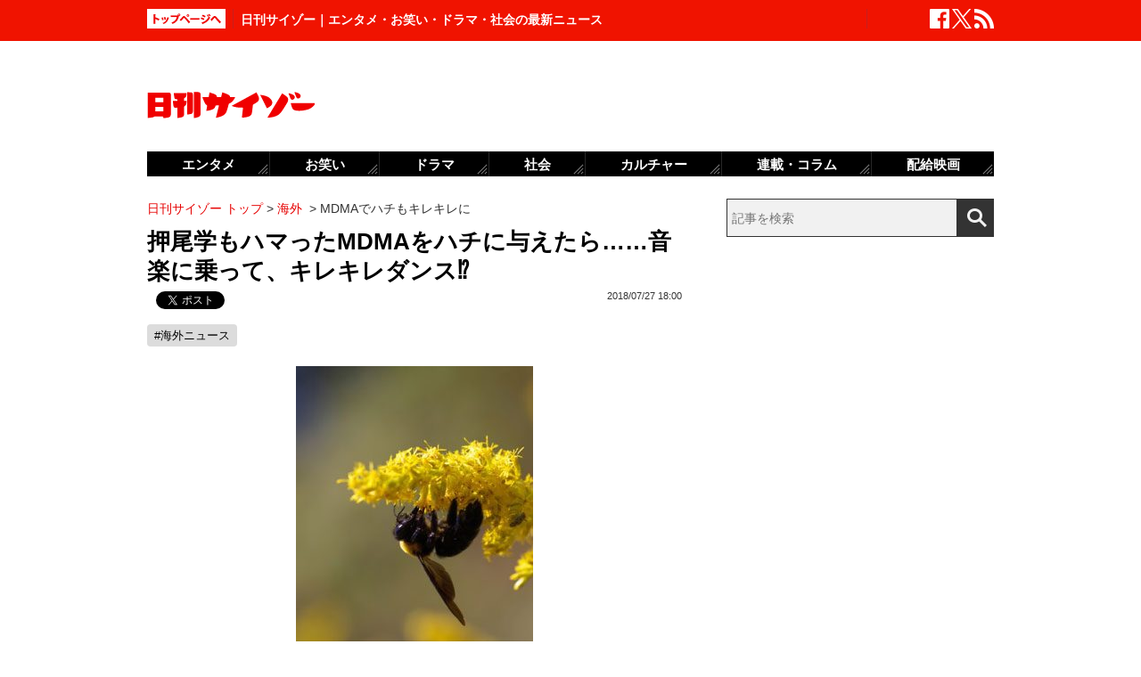

--- FILE ---
content_type: text/html; charset=UTF-8
request_url: https://www.cyzo.com/2018/07/post_170898_entry.html
body_size: 10577
content:
	<!DOCTYPE html PUBLIC "-//W3C//DTD XHTML 1.0 Transitional//EN" "http://www.w3.org/TR/xhtml1/DTD/xhtml1-transitional.dtd">
<html xmlns="http://www.w3.org/1999/xhtml" xml:lang="ja" lang="ja">
<head>
<meta http-equiv="Content-Type" content="text/html; charset=UTF-8" />
<meta http-equiv="Content-Security-Policy" content="upgrade-insecure-requests">
<!--seo-->
<link rel="canonical" href="https://www.cyzo.com/2018/07/post_170898_entry.html"><link rel="amphtml" href="https://www.cyzo.com/2018/07/post_170898_entry.html/amp"><link rel="prerender" href="https://www.cyzo.com/2018/07/post_170921_entry.html" /><link rel="preload" as="image" href="/wp-content/uploads/2018/07/a0940_000087-266x400.jpg"><meta name="robots" content="noindex,nofollow" />
<link rel="shortcut icon" href="https://www.cyzo.com/wp-content/themes/cyzo/img/favicon.ico">
<title>押尾学もハマったMDMAをハチに与えたら……音楽に乗って、キレキレダンス⁉｜日刊サイゾー </title>
<meta name="keywords" content="海外ニュース" />
<meta name="description" content="　2009年、押尾学が六本木ヒルズの一室で合成麻薬MDMAを使用し、愛人のホステス女性を死亡させた事件からまもなく9年がたつ。この一件で、MDMAの危険性は周知されたはずだが、今でも密輸や所持などの事件は後を絶たない。　そんな中、MDMAの恐ろしさを示す動画（）が話題となっている。　Face..." />
<meta property="fb:app_id" content="2477539739155256" />
<meta property="og:locale" content="ja_JP" />
<meta property="og:type" content="article" />
<meta property="og:title" content="押尾学もハマったMDMAをハチに与えたら……音楽に乗って、キレキレダンス⁉" />
<meta property="og:description" content="　2009年、押尾学が六本木ヒルズの一室で合成麻薬MDMAを使用し、愛人のホステス女性を死亡させた事件からまもなく9年がたつ。この一件で、MDMAの危険性は周知されたはずだが、今でも密輸や所持などの事件は後を絶たない。　そんな中、MDMAの恐ろしさを示す動画（）が話題となっている。　Face..." />
<meta property="og:url" content="https://www.cyzo.com/2018/07/post_170898_entry.html" />
<meta property="og:site_name" content="日刊サイゾー" />
<meta property="og:image" content="https://www.cyzo.com/wp-content/uploads/2019/06/cyzo_logo.jpg" />
<meta property="og:image:alt" content="日刊サイゾーロゴ">
<meta property="og:image:width" content="1200" />
<meta property="og:image:height" content="1200" />
<meta property="article:publisher" content="https://www.facebook.com/dailycyzo/" />
<meta property="article:section" content="海外" />
<meta property="article:modified_time" content="2018-07-27T13:54:09+00:00" />
<meta property="article:published_time" content="2018-07-27T18:00:20+00:00" />
<meta name="twitter:card" content="summary_large_image" />
<meta name="twitter:site" content="@cyzo" />
<meta name="twitter:title" content="押尾学もハマったMDMAをハチに与えたら……音楽に乗って、キレキレダンス⁉" />
<meta name="twitter:description" content="　2009年、押尾学が六本木ヒルズの一室で合成麻薬MDMAを使用し、愛人のホステス女性を死亡させた事件からまもなく9年がたつ。この一件で、MDMAの危険性は周知されたはずだが、今でも密輸や所持などの事件は後を絶たない。　そんな中、MDMAの恐ろしさを示す動画（）が話題となっている。　Face..." />
<meta name="twitter:image" content="https://www.cyzo.com/wp-content/uploads/2019/06/cyzo_logo.jpg" />
<meta name="twitter:creator" content="@cyzo" />
<link rel="alternate" type="application/atom+xml" title="Atom" href="https://www.cyzo.com/atom.xml" />
<script type='application/ld+json'>{"@context":"https:\/\/schema.org","@graph":[{"@type":"Organization","@id":"https:\/\/www.cyzo.com#organization","name":"\u65e5\u520a\u30b5\u30a4\u30be\u30fc ","url":"https:\/\/www.cyzo.com","sameAs":["https:\/\/www.facebook.com\/dailycyzo","https:\/\/twitter.com\/cyzo"],"logo":[{"url":"https:\/\/www.cyzo.com\/wp-content\/themes\/cyzo\/img\/icon_schema_400_60.png","width":400,"height":60,"caption":"\u65e5\u520a\u30b5\u30a4\u30be\u30fc ","@type":"ImageObject","@id":"https:\/\/www.cyzo.com#logo"}],"image":[{"url":"https:\/\/www.cyzo.com\/wp-content\/themes\/cyzo\/img\/icon_schema_400_60.png","width":400,"height":60,"caption":"\u65e5\u520a\u30b5\u30a4\u30be\u30fc ","@type":"ImageObject","@id":"https:\/\/www.cyzo.com#logo"}]},{"@type":"WebSite","@id":"https:\/\/www.cyzo.com\/#website","name":"\u65e5\u520a\u30b5\u30a4\u30be\u30fc ","url":"https:\/\/www.cyzo.com","description":"\u8996\u70b9\u3092\u30ea\u30cb\u30e5\u30fc\u30a2\u30eb\u3059\u308b\u60c5\u5831\u8a8c\u300c\u30b5\u30a4\u30be\u30fc\u300d\u306e\u516c\u5f0f\u30d6\u30ed\u30b0\u3002\u5df7\u9593\u3067\u8a71\u984c\u306e\u30cb\u30e5\u30fc\u30b9\u306b\u72ec\u81ea\u306a\u8996\u70b9\u3067\u65ac\u308a\u8fbc\u3080\u3002\u30de\u30b9\u30b3\u30df\u696d\u754c\u4eba\u304c\u6700\u3082\u6ce8\u76ee\u3059\u308b\u3001\u4e8b\u60c5\u901a\u30a6\u30a7\u30d6\u30de\u30ac\u30b8\u30f3\u3002","publisher":{"@id":"https:\/\/www.cyzo.com#organization"},"potentialAction":{"@type":"SearchAction","target":"https:\/\/www.cyzo.com\/?s={search_term_string}","query-input":"required name=search_term_string"}},{"@type":["NewsArticle"],"@id":"https:\/\/www.cyzo.com\/2018\/07\/post_170898_entry.html#newsarticle","headline":"\u62bc\u5c3e\u5b66\u3082\u30cf\u30de\u3063\u305fMDMA\u3092\u30cf\u30c1\u306b\u4e0e\u3048\u305f\u3089\u2026\u2026\u97f3\u697d\u306b\u4e57\u3063\u3066\u3001\u30ad\u30ec\u30ad\u30ec\u30c0\u30f3\u30b9\u2049\uff5c\u65e5\u520a\u30b5\u30a4\u30be\u30fc ","datePublished":"2018-07-27T18:00:20+00:00","dateModified":"2018-07-27T13:54:09+00:00","keywords":"\u6d77\u5916\u30cb\u30e5\u30fc\u30b9","mainEntityOfPage":{"@id":"https:\/\/www.cyzo.com\/2018\/07\/post_170898_entry.html#webpage"},"isPartOf":{"@id":"https:\/\/www.cyzo.com\/2018\/07\/post_170898_entry.html#webpage"},"image":{"@id":"https:\/\/www.cyzo.com\/2018\/07\/post_170898_entry.html#primaryimage"},"publisher":{"@id":"https:\/\/www.cyzo.com#organization"},"author":{"@id":"https:\/\/www.cyzo.com\/#\/schema\/person\/170898"}},{"@type":["webpage"],"@id":"https:\/\/www.cyzo.com\/2018\/07\/post_170898_entry.html#webpage","url":"https:\/\/www.cyzo.com\/2018\/07\/post_170898_entry.html","inLanguage":"ja-JP","name":"\u62bc\u5c3e\u5b66\u3082\u30cf\u30de\u3063\u305fMDMA\u3092\u30cf\u30c1\u306b\u4e0e\u3048\u305f\u3089\u2026\u2026\u97f3\u697d\u306b\u4e57\u3063\u3066\u3001\u30ad\u30ec\u30ad\u30ec\u30c0\u30f3\u30b9\u2049\uff5c\u65e5\u520a\u30b5\u30a4\u30be\u30fc ","datePublished":"2018-07-27T18:00:20+00:00","dateModified":"2018-07-27T13:54:09+00:00","description":"\u30002009\u5e74\u3001\u62bc\u5c3e\u5b66\u304c\u516d\u672c\u6728\u30d2\u30eb\u30ba\u306e\u4e00\u5ba4\u3067\u5408\u6210\u9ebb\u85acMDMA\u3092\u4f7f\u7528\u3057\u3001\u611b\u4eba\u306e\u30db\u30b9\u30c6\u30b9\u5973\u6027\u3092\u6b7b\u4ea1\u3055\u305b\u305f\u4e8b\u4ef6\u304b\u3089\u307e\u3082\u306a\u304f9\u5e74\u304c\u305f\u3064\u3002\u3053\u306e\u4e00\u4ef6\u3067\u3001MDMA\u306e\u5371\u967a\u6027\u306f\u5468\u77e5\u3055\u308c\u305f\u306f\u305a\u3060\u304c\u3001\u4eca\u3067\u3082\u5bc6\u8f38\u3084\u6240\u6301\u306a\u3069\u306e\u4e8b\u4ef6\u306f\u5f8c\u3092\u7d76\u305f\u306a\u3044\u3002\u3000\u305d\u3093\u306a\u4e2d\u3001MDMA\u306e\u6050\u308d\u3057\u3055\u3092\u793a\u3059\u52d5\u753b\uff08\uff09\u304c\u8a71\u984c\u3068\u306a\u3063\u3066\u3044\u308b\u3002\u3000Face...","isPartOf":{"@id":"https:\/\/www.cyzo.com#website"},"breadcrumb":{"@id":"https:\/\/www.cyzo.com\/2018\/07\/post_170898_entry.html#breadcrumb"},"primaryImageOfPage":{"@id":"https:\/\/www.cyzo.com\/2018\/07\/post_170898_entry.html#primaryimage"}},{"@type":["ImageObject"],"@id":"https:\/\/www.cyzo.com\/2018\/07\/post_170898_entry.html#primaryimage","url":"https:\/\/www.cyzo.com\/wp-content\/uploads\/2019\/06\/cyzo_logo.jpg","width":1200,"height":1200},{"@type":["Person"],"@id":"https:\/\/www.cyzo.com\/#\/schema\/person\/170898","name":"\u65e5\u520a\u30b5\u30a4\u30be\u30fc\u7de8\u96c6\u90e8"},{"@type":"BreadcrumbList","@id":"https:\/\/www.cyzo.com\/2018\/07\/post_170898_entry.html#breadcrumb","itemListElement":[[{"@type":"ListItem","position":1,"item":{"@type":"WebPage","@id":"https:\/\/www.cyzo.com","url":"https:\/\/www.cyzo.com","name":"HOME"}},{"@type":"ListItem","position":2,"item":{"@type":"WebPage","@id":"https:\/\/www.cyzo.com\/category\/china-korea","url":"https:\/\/www.cyzo.com\/category\/china-korea","name":"\u6d77\u5916"}},{"@type":"ListItem","position":3,"item":{"@type":"WebPage","@id":"https:\/\/www.cyzo.com\/2018\/07\/post_170898_entry.html","url":"https:\/\/www.cyzo.com\/2018\/07\/post_170898_entry.html","name":"MDMA\u3067\u30cf\u30c1\u3082\u30ad\u30ec\u30ad\u30ec\u306b"}}]]}]}</script>
<link rel='stylesheet' id='common-style-css'  href='https://www.cyzo.com/wp-content/themes/cyzo/pc/style.css?ver=20240918' type='text/css' media='all' />
	<!-- x-lift_no_recommendable -->


<script>window.dataLayer = window.dataLayer || [];dataLayer.push({"is_adsense":"0"})</script>
</head>
<body id="page-china-korea" class="">

<div id="ticker"><div id="ticker-inner"><div id="ticker-in" class="pkg">
	<div id="ticker-top" data-ga_cat="fixNavi" data-ga_act="topBtn" data-ga_lab="back_to_top">
		<a href="https://www.cyzo.com"><img src="https://www.cyzo.com/wp-content/themes/cyzo/pc/img/ticker/ticker_totoppage.gif" alt="トップページへ" width="88" height="22" class="photo-over" /></a>
	</div>
			<div id="headText">日刊サイゾー｜エンタメ・お笑い・ドラマ・社会の最新ニュース</div>
		<ul id="ticker-sns" data-ga_cat="ticker-sns">
		<li data-ga_act="facebook" data-ga_lab="sns_facebook"><a href="https://www.facebook.com/dailycyzo" target="_blank" rel="nofollow"><img src="https://www.cyzo.com/wp-content/themes/cyzo/pc/img/ticker/ticker_sns_facebook_white.png" alt="facebook" width="22" height="22" class="photo-over"></a></li>
		<li data-ga_act="twitter" data-ga_lab="sns_twitter"><a href="https://twitter.com/cyzo" target="_blank" rel="nofollow"><img src="https://www.cyzo.com/wp-content/themes/cyzo/pc/img/ticker/ticker_sns_x_white.png" alt="x" width="22" height="22" class="photo-over"></a></li>
		<li data-ga_act="feed" data-ga_lab="sns_feed"><a href="/index.xml" rel="nofollow"><img src="https://www.cyzo.com/wp-content/themes/cyzo/pc/img/ticker/ticker_sns_feed_white.png" alt="feed" width="22" height="22" class="photo-over"></a></li>
	</ul>
</div></div></div>

<div id="container" class="clearfix">
	<div id="container-inner">
		<div id="header" class="pkg">
			<div id="header-name" data-ga_cat="logo" data-ga_lab="logo"><a href="https://www.cyzo.com" target="_top"><img src="https://www.cyzo.com/wp-content/themes/cyzo/pc/img/title_logo_v2.gif" alt="日刊サイゾー" width="188" height="30" class="photo-over" /></a></div>
			<div id="header-banner"><!--pc_header_banner-->
<script type="text/javascript">
                var pubId=47471;
                var siteId=47472;
                var kadId=84715;
                var kadwidth=728;
                var kadheight=90;
                var kadtype=1;
                var kadGdpr=""; 
                var kadGdprConsent=""; 
                var kadpageurl="https%3A%2F%2Fwww.cyzo.com%2F";
</script>
<script type="text/javascript" src="https://ads.pubmatic.com/AdServer/js/showad.js"></script></div>
		</div>
				<div id="content">
			<div id="content-inner">
									<div id="alpha">
					<div id="alpha-inner">
									<div id="pankuzu" data-ga_cat="pankuzu"><span data-ga_lab="pankuzu_home"><a href="https://www.cyzo.com"><span>日刊サイゾー トップ</span></a></span>&nbsp;&gt;&nbsp;<span data-ga_lab="pankuzu_1"><a href="https://www.cyzo.com/category/china-korea"><span>海外</span></a></span> <span>&nbsp;&gt;&nbsp;</span><span><span>MDMAでハチもキレキレに</span></span></div><div class="entry-detail pkg" id="entry-170898">
	
		
	<h1 class="entry-title" data-ga_cat="post_title" data-ga_lab="single_title">押尾学もハマったMDMAをハチに与えたら……音楽に乗って、キレキレダンス⁉</h1>
	<div id="fb-root"></div>
<script>(function(d, s, id) {
var js, fjs = d.getElementsByTagName(s)[0];
if (d.getElementById(id)) {return;}
js = d.createElement(s); js.id = id;
js.src = "//connect.facebook.net/ja_JP/all.js#xfbml=1&appId=241460749246675";
fjs.parentNode.insertBefore(js, fjs);
}(document, 'script', 'facebook-jssdk'));</script>
<ul class="snsBt pkg">
 <li class="facebook">
 	<div class="fb-like" data-href="https://www.cyzo.com/2018/07/post_170898_entry.html" data-send="false" data-width="105" data-layout="button_count" data-show-faces="false"></div>
 </li>
 <li class="twitter"> 
<a href="https://twitter.com/share"
   class="twitter-share-button"
   data-url="https://www.cyzo.com/2018/07/post_170898_entry.html"
   data-text="押尾学もハマったMDMAをハチに与えたら……音楽に乗って、キレキレダンス⁉"
   data-count="horizontal"
   data-via="cyzo"
   data-lang="ja">Tweet</a>
<script async src="https://platform.twitter.com/widgets.js" charset="utf-8"></script>
 </li>
 <li class="hatebu">
 <a href="https://b.hatena.ne.jp/entry/https://www.cyzo.com/2018/07/post_170898_entry.html" class="hatena-bookmark-button" data-hatena-bookmark-title="押尾学もハマったMDMAをハチに与えたら……音楽に乗って、キレキレダンス⁉" data-hatena-bookmark-layout="standard" title="このエントリーをはてなブックマークに追加"><img src="https://b.st-hatena.com/images/entry-button/button-only.gif" alt="このエントリーをはてなブックマークに追加" width="20" height="20" style="border: none;" /></a><script type="text/javascript" src="https://b.st-hatena.com/js/bookmark_button.js" charset="utf-8" async="async"></script>
 </li>
</ul>
  	<div class="entry-date">
		<div class="published"><span content="2018-07-27T18:00:20+09:00" class="date_text">2018/07/27 18:00</span></div>
	</div>
		 <h4 class="entry-key" data-ga_cat="post_tags" data-ga_lab="post_tags"><a href="https://www.cyzo.com/tag/international-news" rel="tag">#海外ニュース</a></h4>
		
	<div class="entry-body pkg">
		<figure class="wp-caption aligncenter"><img src="/wp-content/uploads/2018/07/a0940_000087-266x400.jpg" alt="" width="266" height="400" /><figcaption class="wp-caption-text">イメージ画像（足成より）</figcaption></figure>
<p>　2009年、押尾学が六本木ヒルズの一室で合成麻薬MDMAを使用し、愛人のホステス女性を死亡させた事件からまもなく9年がたつ。この一件で、MDMAの危険性は周知されたはずだが、今でも密輸や所持などの事件は後を絶たない。</p>
<p>　そんな中、MDMAの恐ろしさを示す動画（<a href="http://www.dailymail.co.uk/video/news/video-1729394/Video-Cruel-joker-gives-bee-liquid-ecstasy-films-dancing.html" target="_blank" rel="noopener"><span style="text-decoration: underline;">http://www.dailymail.co.uk/video/news/video-1729394/Video-Cruel-joker-gives-bee-liquid-ecstasy-films-dancing.html</span></a>）が話題となっている。</p>
<p>　Facebookに投稿されたその動画では、男性が手に乗せた1匹のハチに、スプーンで薄茶色の液体を与えている。男性によると、液体はMDMAの成分を水に溶かしたものだという。</p>
<p>　その後、男性がダンスミュージックをかけると、掌上のハチがなんとリズムに合わせて踊るように動きだすのだ。手や羽をカクカクと動かしたり、前後にステップを踏んだりといったキレのある動きは、まるでポッピンダンスのようにも見え、およそハチらしからぬさまである。</p><div style="margin-bottom:0;margin-top:1.4em;"><!--pc_in_article01--><script src="//cdn.gmossp-sp.jp/ads/loader.js?space_id=g937235" charset="utf-8" language="JavaScript"></script>
<script language='javascript'>
    gmossp_forsp.ad('g937235');
</script></div>
<p>　聴覚やリズム感が過敏になる作用があるといわれるMDMAは、音楽とともに使用されることが多く、「パーティードラッグ」の代表格としても知られている。こうした作用が、このハチにも働いたということなのだろうか……。</p>
<p>　依存性は強くないといわれているが、このハチがMDMAの液体を進んですすっているところも気になる。このハチがその後どうなったかは、伝えられていない。</p>
<p>　ちなみに、この動画が投稿されたFacebookアカウントには、「動物虐待だ」などといった批判の声が殺到。それを受けてか、現在は削除されている。</p>
<p>　MDMA漬けにされたハチにとっては迷惑な話だっただろうが、違法薬物の恐ろしさを物語っている。</p>
</p>	
							<div class="modified">最終更新：<span class="date_text">2018/07/27 18:00</span></div>
		
		<div id="pageNav" class="entryPage" data-ga_cat="pageNav"></div>

					<div class="relation-custom">
				<div class="content-title">関連記事</div>
				<ul class="relation-list">
					<li data-ga_cat="relationList" data-ga_lab="relationList_1"><h3><a href="http://www.cyzo.com/2018/07/post_170554_entry.html">全裸キョンシー女に、下半身露出車掌……猛暑の中国・香港で“狂人”による珍事件が続発</a></h3></li><li data-ga_cat="relationList" data-ga_lab="relationList_2"><h3><a href="http://www.cyzo.com/2018/07/post_167675_entry.html">メキシコ便は、なぜかムラムラしちゃう!?　国際線の機内でカップルが"マイル・ハイ・クラブ入会”</a></h3></li><li data-ga_cat="relationList" data-ga_lab="relationList_3"><h3><a href="http://www.cyzo.com/2018/06/post_166144_entry.html">舗装工事中の道路で居眠り中の犬、アスファルトに埋められロードローラーでひかれる</a></h3></li><li data-ga_cat="relationList" data-ga_lab="relationList_4"><h3><a href="http://www.cyzo.com/2018/06/post_164706_entry.html">昏睡した美女を4人の男が……防犯カメラが捉えた集団レイプ殺人事件</a></h3></li><li data-ga_cat="relationList" data-ga_lab="relationList_5"><h3><a href="http://www.cyzo.com/2018/06/post_164544_entry.html">寿司はビッグマックより体に悪い!?　海外メディアが警鐘</a></h3></li>				</ul>

				<div id="taboola-below-article-thumbnails-desktop-text"></div>

				<div id="relationBottomAD">
									</div>
			</div><!--.relation-custom-->
		
			</div><!-- entry-body -->

	<div class="pat30 pab30">
		<!--pc_entry_title_bottom_area2-->
<script type="text/javascript" src="https://js.gsspcln.jp/t/469/650/a1469650.js"></script>	</div>

	

	<div id="taboola-below-article-thumbnails-desktop"></div>

	<div class="pat30">
			</div>

		
	
	
	
	<div class="entrylist-topbt" data-ga_cat="goPageTop" data-ga_lab="goPageTop"><a href="#top"><img src="https://www.cyzo.com/wp-content/themes/cyzo/pc/img/pagetop_bt.gif" alt="ページ上部へ戻る" width="147" height="18" class="photo-over"></a></div>

</div><!--.entry-detail-->
			<!--alpha--></div></div>
					
									<div id="beta">
	<div id="beta-inner">
		<div id="ticker-search" class="rmodule" data-ga_cat="search" data-ga_lab="search_icon">
			<form class="search" action="https://www.cyzo.com/"><!--
				--><input type="text" placeholder="記事を検索" class="textbox" name="s" id="searchtext" value="" /><!--
				--><input id="searchsubmit" class="button" type="submit" value=""></form>
		</div>
		<div class="rmodule">
			<!--pc_side_1-->
<script type="text/javascript" src="https://js.gsspcln.jp/t/469/638/a1469638.js"></script>		</div>

		<!-- 人気記事ランキング -->
				<div class="rmodule" id="entryRankingSide" data-ga_cat="sideRank">
			<div class="rmodule-title crown">
				<h3 class="rmodule-title_text">サイゾー人気記事ランキング<span class="rm-arrow" data-ga_act="more" data-ga_lab="sideRank_more"><a href="/ranking20.html">すべて見る</a></span></h3>
			</div>
			<div id="entryRankingInner" class="show_cat">

								<input type="radio" name="entryRanking" id="switchCat" checked="checked">
				<input type="radio" name="entryRanking" id="switchAll" >

				<ul id="rankTabList">
					<li id="tabCat" data-ga_act="switchCat" data-ga_lab="sideRank_switchCat">
						<label for="switchCat">海外</label>
					</li>
					<li id="tabAll" data-ga_act="switchAll" data-ga_lab="sideRank_switchAll">
						<label for="switchAll">総合</label>
					</li>
				</ul>
				
				<div id="rankingContents">
										<ul id="rankCat" class="rmodule-entryrank">
																					<li class="rm-rank1" data-ga_act="rm-cat-rank1" data-ga_lab="sideRank_cat_1"><span><a href='https://www.cyzo.com/2015/09/post_23687_entry.html'>ソウルの風俗街「オーパルパル」</a></span></li>
																												<li class="rm-rank2" data-ga_act="rm-cat-rank2" data-ga_lab="sideRank_cat_2"><span><a href='https://www.cyzo.com/2018/07/post_168537_entry.html'>中国税関、読み間違いで赤っ恥</a></span></li>
																												<li class="rm-rank3" data-ga_act="rm-cat-rank3" data-ga_lab="sideRank_cat_3"><span><a href='https://www.cyzo.com/2016/02/post_26755_entry.html'>過激衣装Kアイドルが成人映画出演</a></span></li>
																												<li class="rm-rank4" data-ga_act="rm-cat-rank4" data-ga_lab="sideRank_cat_4"><span><a href='https://www.cyzo.com/2014/10/post_19165_entry.html'>北朝鮮歌謡が日本のカラオケで…</a></span></li>
																												<li class="rm-rank5" data-ga_act="rm-cat-rank5" data-ga_lab="sideRank_cat_5"><span><a href='https://www.cyzo.com/2015/05/post_21810_entry.html'>中国セクシーモデル不動産展示場へ</a></span></li>
																												<li class="rm-rank6" data-ga_act="rm-cat-rank6" data-ga_lab="sideRank_cat_6"><span><a href='https://www.cyzo.com/2021/02/post_268084_entry.html'>世界を「環流」するインド文化の現在</a></span></li>
																												<li class="rm-rank7" data-ga_act="rm-cat-rank7" data-ga_lab="sideRank_cat_7"><span><a href='https://www.cyzo.com/2016/01/post_26005_entry.html'>韓国・食品衛生ルール改悪で…</a></span></li>
																												<li class="rm-rank8" data-ga_act="rm-cat-rank8" data-ga_lab="sideRank_cat_8"><span><a href='https://www.cyzo.com/2024/11/post_373547_entry.html'>早くも始まった2028年大統領選　ドウェイン・ジョンソンへの熱視線</a></span></li>
																												<li class="rm-rank9" data-ga_act="rm-cat-rank9" data-ga_lab="sideRank_cat_9"><span><a href='https://www.cyzo.com/2016/03/post_27259_entry.html'>釜山国際映画祭をボイコット!?</a></span></li>
																												<li class="rm-rank10" data-ga_act="rm-cat-rank10" data-ga_lab="sideRank_cat_10"><span><a href='https://www.cyzo.com/2017/11/post_143375_entry.html'>“代理母”出産させられた女性の叫び</a></span></li>
																		</ul>
										<ul id="rankAll" class="rmodule-entryrank">
																					<li class="rm-rank1" data-ga_act="rm-all-rank1" data-ga_lab="sideRank_all_1"><span><a href='https://www.cyzo.com/2016/06/post_28332_entry.html'>相武紗季、スピード離婚へ!?</a></span></li>
																												<li class="rm-rank2" data-ga_act="rm-all-rank2" data-ga_lab="sideRank_all_2"><span><a href='https://www.cyzo.com/2024/08/post_369950_entry.html'>せいやZOOM騒動「ソロではなく見せ合いっこ」</a></span></li>
																												<li class="rm-rank3" data-ga_act="rm-all-rank3" data-ga_lab="sideRank_all_3"><span><a href='https://www.cyzo.com/2016/04/post_27392_entry.html'>実写版『鋼の錬金術師』ディーンも</a></span></li>
																												<li class="rm-rank4" data-ga_act="rm-all-rank4" data-ga_lab="sideRank_all_4"><span><a href='https://www.cyzo.com/2024/08/post_370190_entry.html'>『水ダウ』コジマジックが炎上中</a></span></li>
																												<li class="rm-rank5" data-ga_act="rm-all-rank5" data-ga_lab="sideRank_all_5"><span><a href='https://www.cyzo.com/2024/03/post_363766_entry.html'>バナナマン・設楽は本当に嫌われている？</a></span></li>
																												<li class="rm-rank6" data-ga_act="rm-all-rank6" data-ga_lab="sideRank_all_6"><span><a href='https://www.cyzo.com/2022/11/post_328199_entry.html'>長澤まさみベッドシーン称賛の理由</a></span></li>
																												<li class="rm-rank7" data-ga_act="rm-all-rank7" data-ga_lab="sideRank_all_7"><span><a href='https://www.cyzo.com/2017/03/post_31769_entry.html'>「性の悦びおじさん」モノ申す！</a></span></li>
																												<li class="rm-rank8" data-ga_act="rm-all-rank8" data-ga_lab="sideRank_all_8"><span><a href='https://www.cyzo.com/2024/09/post_371647_entry.html'>小泉進次郎に特大ブーメラン</a></span></li>
																												<li class="rm-rank9" data-ga_act="rm-all-rank9" data-ga_lab="sideRank_all_9"><span><a href='https://www.cyzo.com/2025/02/post_374439_entry.html'>サイトリニューアルのお知らせ</a></span></li>
																												<li class="rm-rank10" data-ga_act="rm-all-rank10" data-ga_lab="sideRank_all_10"><span><a href='https://www.cyzo.com/2024/09/post_370990_entry.html'>篠田麻里子、イメージ回復からほど遠い現在地</a></span></li>
																																																																																																																																																				</ul>
														</div><!-- #rankingContents -->

			</div><!-- #entryRankingInner -->
			<div id="entryRankingUpdateTime">12:20更新</div>
		</div><!-- #entryRankingSwitchTab -->

		<div class="rmodule rectangle" id="ad_rB">
			<!--pc_side_2-->
<script type="text/javascript" src="https://js.gsspcln.jp/t/491/849/a1491849.js"></script>
		</div>

			<div class="rmodule" data-ga_cat="headIchioshi">
				<div class="rmodule-title balloon">
					<p>特集</p>
				</div>
				<div class="ent-reco-left"><p class="top-reco-catch" data-ga_act="title" data-ga_lab="headIchioshi_txt"><a href="https://www.cyzo.com/category/cat15/dorama">【秋ドラマ、NHK大河、朝ドラ】大好評「忖度0レビュー」全話更新！</a></p></div><div class="top-reco-photo" data-ga_act="photo" data-ga_lab="headIchioshi_img"><a href="https://www.cyzo.com/category/cat15/dorama"><img src="/wp-content/themes/cyzo/img/1x1.trans.gif" data-src="/wp-content/uploads/2023/08/HashimotoKanna2020_eyecatch-128x128.jpg" alt="写真" width="73" height="73" class="photo-over lozad" /></a></div>			</div>
			<div class="rmodule" data-ga_cat="headTokusyu">
				<div class="rmodule-title balloon">
					<p>インタビュー</p>
				</div>
				<div class="ent-reco-left"><p class="top-reco-catch" data-ga_act="title" data-ga_lab="headTokusyu_txt"><a href="https://www.cyzo.com/2024/11/post_373868_entry.html">50歳を迎えたオートレーサー森且行に密着　大怪我から奇跡の復活ドキュメンタリー</a></p></div><div class="top-reco-photo" data-ga_act="photo" data-ga_lab="headTokusyu_img"><a href="https://www.cyzo.com/2024/11/post_373868_entry.html"><img src="/wp-content/themes/cyzo/img/1x1.trans.gif" data-src="/wp-content/uploads/2024/11/morimasayuki-sub3-128x128.jpg" alt="写真" width="73" height="73" class="photo-over lozad" /></a></div>			</div>
						<div class="rmodule" data-ga_cat="sideTalk">
				<div class="rmodule-title balloon">
					<p>イチオシ記事</p>
				</div>
																			<article class="integrated_recommend">
							<a href="https://www.cyzo.com/2025/01/post_374413_entry.html">
								<img src="https://www.cyzo.com/wp-content/uploads/2025/01/a9595ca12fcee66c9caffb29308fb4a0.jpg" width="450" height="300" alt="お笑いトリオ・鬼ヶ島解散？投票アプリ「TIPSTAR」がファン交流イベント開催" loading="lazy">
								<div class="text">
									<div class="title">お笑いトリオ・鬼ヶ島解散？投票アプリ「TIPSTAR」がファン交流イベント開催</div>
								</div>
							</a>
						</article>
																									<div class="ent-reco-left">
							<p class="top-reco-catch">
								<a href="https://www.cyzo.com/2024/12/post_374050_entry.html">斎藤元彦兵庫県知事「公職選挙法違反疑惑」に揺れる美人社長の知られざる素顔</a>
							</p>
						</div>
						<div class="top-reco-photo">
							<a href="https://www.cyzo.com/2024/12/post_374050_entry.html">
								<img src="https://www.cyzo.com/wp-content/uploads/2024/02/videocamera-GettyImages-128x128.jpg" alt="斎藤元彦兵庫県知事「公職選挙法違反疑惑」に揺れる美人社長の知られざる素顔" width="73" height="73" class="photo-over lozad" loading="lazy">
							</a>
						</div>
																									<div class="ent-reco-left">
							<p class="top-reco-catch">
								<a href="https://www.cyzo.com/2024/12/post_374035_entry.html">『M-1グランプリ』ワイルドカード投票最終日　TVer「いいね」ランキングTOP30！</a>
							</p>
						</div>
						<div class="top-reco-photo">
							<a href="https://www.cyzo.com/2024/12/post_374035_entry.html">
								<img src="https://www.cyzo.com/wp-content/uploads/2023/12/ac-tv231228-128x128.jpg" alt="『M-1グランプリ』ワイルドカード投票最終日　TVer「いいね」ランキングTOP30！" width="73" height="73" class="photo-over lozad" loading="lazy">
							</a>
						</div>
																									<div class="ent-reco-left">
							<p class="top-reco-catch">
								<a href="https://www.cyzo.com/2024/11/post_373868_entry.html">50歳を迎えたオートレーサー森且行に密着　大怪我から奇跡の復活ドキュメンタリー</a>
							</p>
						</div>
						<div class="top-reco-photo">
							<a href="https://www.cyzo.com/2024/11/post_373868_entry.html">
								<img src="https://www.cyzo.com/wp-content/uploads/2024/11/morimasayuki-sub3-128x128.jpg" alt="50歳を迎えたオートレーサー森且行に密着　大怪我から奇跡の復活ドキュメンタリー" width="73" height="73" class="photo-over lozad" loading="lazy">
							</a>
						</div>
																	</div>

				
		
		<div class="rmodule rectangle" id="ad_rC">
			<!--pc_side_3-->
<script type="text/javascript" src="https://js.gsspcln.jp/t/491/850/a1491850.js"></script>
		</div>

		<div class="rmodule" id="cyzoReviews" data-ga_cat="cyzoReview">
			<div class="rmodule-title balloon">
				<p>配給映画<span class="rm-arrow" data-ga_act="more" data-ga_lab="cyzoReview_more"></span></p>
			</div>
			<div class="cyzoReview"><div class="reviewPhoto" data-ga_act="photo" data-ga_lab="cyzoReview_img_1"><a class="lozad" href="https://karajishi-kamen.jp/" data-background-image="/wp-content/uploads/2024/02/liongirl_600_200.jpg"></a></div></div><div class="cyzoReview"><div class="reviewPhoto" data-ga_act="photo" data-ga_lab="cyzoReview_img_2"><a class="lozad" href="https://harawata-ikenie.com/" data-background-image="/wp-content/uploads/2024/02/akuwata_600200banner.jpg"></a></div></div><div class="cyzoReview"><div class="reviewPhoto" data-ga_act="photo" data-ga_lab="cyzoReview_img_3"><a class="lozad" href="https://deathtrap-movie.com/" data-background-image="/wp-content/uploads/2024/02/deathtrap_cyzo_600_200.jpg"></a></div></div><div class="cyzoReview"><div class="reviewPhoto" data-ga_act="photo" data-ga_lab="cyzoReview_img_4"><a class="lozad" href="https://extreme-film.com/" data-background-image="/wp-content/uploads/2022/03/extrm_600_2001.jpg"></a></div></div>		</div>

		<div class="rmodule" id="ad_rD">
			<!--pc_side_4-->
<script type="text/javascript">
                var pubId=47471;
                var siteId=47472;
                var kadId=1926025;
                var kadwidth=300;
                var kadheight=600;
                var kadtype=1;
                var kadGdpr=""; 
                var kadGdprConsent=""; 
                var kadpageurl= "https%3A%2F%2Fwww.cyzo.com%2F";
</script>
<script type="text/javascript" src="https://ads.pubmatic.com/AdServer/js/showad.js"></script>		</div>
		
		<div class="rmodule">
	<a href="https://cyzo.co.jp/publicity/?utm_source=cyzo&utm_medium=banner_pc&utm_campaign=publicity" target="_blank"><img src="/wp-content/uploads/2021/12/pub_300.jpg" width="300" height="300"></a>
</div>
		<!-- rmodule -->
		
			
	</div>
<!-- beta --></div>							<!-- content --></div></div>
  		
	<!-- container --></div></div>

	
	<div id="globalNav" class="pkg">
		<ul id="glnavi" data-ga_cat="gloNavi"><li id="glnavi-bt1" data-ga_act="エンタメ" data-ga_lab="glnavi:エンタメ"><a href="https://www.cyzo.com/category/cat15">エンタメ</a><ul class="subnavi"><li><a href="https://www.cyzo.com/category/cat15/dorama">ドラマ</a></li><li><a href="https://www.cyzo.com/category/cat15/idol">アイドル</a><ul><li><a href="https://www.cyzo.com/category/cat15/idol/starto">STARTO（旧ジャニーズ）</a></li><li><a href="https://www.cyzo.com/category/cat15/idol/akb48">AKB・坂道系</a></li></ul></li><li><a href="https://www.cyzo.com/category/cat15/youtuber">YouTuber</a></li><li><a href="https://www.cyzo.com/category/cat15/cat13">スポーツ</a></li></ul></li><li id="glnavi-bt2" data-ga_act="お笑い" data-ga_lab="glnavi:お笑い"><a href="/category/cat15/variety">お笑い</a></li><li id="glnavi-bt3" data-ga_act="ドラマ" data-ga_lab="glnavi:ドラマ"><a href="https://www.cyzo.com/category/cat15/dorama">ドラマ</a></li><li id="glnavi-bt4" data-ga_act="社会" data-ga_lab="glnavi:社会"><a href="https://www.cyzo.com/category/cat14">社会</a><ul class="subnavi"><li><a href="https://www.cyzo.com/category/cat14/media">メディア</a></li><li><a href="https://www.cyzo.com/category/cat14/incident">事件</a></li><li><a href="https://www.cyzo.com/category/cat14/political">政治・経済</a></li><li><a href="https://www.cyzo.com/category/cat14/technology">テクノロジー</a></li></ul></li><li id="glnavi-bt5" data-ga_act="カルチャー" data-ga_lab="glnavi:カルチャー"><a href="https://www.cyzo.com/category/cat12">カルチャー</a><ul class="subnavi"><li><a href="https://www.cyzo.com/category/cat12/music">音楽</a></li><li><a href="https://www.cyzo.com/category/cat12/cat24">本・マンガ</a></li><li><a href="https://www.cyzo.com/category/cat12/cinema">映画</a></li><li><a href="https://www.cyzo.com/category/cat12/gourmet">グルメ</a></li></ul></li><li id="glnavi-bt6" data-ga_act="連載" data-ga_lab="glnavi:連載"><a href="https://www.cyzo.com/category/cat8">連載・コラム</a></li><li id="glnavi-bt7" data-ga_act="配給映画" data-ga_lab="glnavi:配給映画"><a href="https://www.cyzo.com/category/film">配給映画</a></li></ul>	</div>
		<div id="footer">
		<div id="footer-inner">
			<div id="footer-cont" class="pkg">
				<div class="footer-archives">
					<div class="footer-title" data-ga_lab="footer_about"><a href="/about.html">日刊サイゾーとは</a></div>
					<div class="footer-title" data-ga_lab="footer_about"><a href="/backnumber">バックナンバー</a></div>
					<div class="footer-title" data-ga_lab="footer_about"><a href="/authors">著者一覧</a></div>
					<div class="footer-title" data-ga_lab="footer_contact"><a href="/contact">情報提供／記事に関するお問い合わせ</a></div>
					<div class="footer-title" data-ga_lab="footer_contact_ad"><a href="/contact/adindex.html">広告に関するお問い合わせ</a></div>
					<div class="footer-title" data-ga_lab="footer_contact_publicity"><a href="https://cyzo.co.jp/publicity/" >プレスリリース掲載について</a></div>
								  <!-- footer-archives --></div>
				    <div class="footer-about" data-ga_cat="footer_about" >
                    <div class="footer-title" data-ga_lab="footer_cojp"><a href="/company.html">会社概要</a></div>
                    <div class="footer-title" data-ga_lab="footer_privacy"><a href="/privacy.html">個人情報保護方針</a></div>
                    <div class="footer-title" data-ga_lab="footer_privacy_cookie"><a href="/privacy.html#cookie_title">Cookieポリシー</a></div>
                    <div class="footer-title" data-ga_lab="footer_unei"><a href="/unei">株式会社サイゾー運営サイト</a></div>
				<!-- footer-about --></div>
								<div class="clr"><hr /></div>
			</div>
			<!-- footer-cont -->
			<div id="footer-member">
				copyright &copy; cyzo inc. all right reserved.
			</div>
			<!-- footer-member -->
			<div class="viewChanege">
				<p>表示切替：<span id="resetViewCookie">スマートフォン版</span> | パソコン版</p>
			</div>
			<div class="clr"><hr /></div>
		</div>
		<!-- footer-inner -->
	<!-- footer --></div>
<script type='text/javascript' src='/wp-content/themes/cyzo/pc/js/jquery-1.7.1.min.js'></script>
<script type='text/javascript' src='https://cdn.jsdelivr.net/npm/lozad/dist/lozad.min.js'></script>
<script type='text/javascript' src='https://www.cyzo.com/wp-content/themes/cyzo/pc/js/site.js?ver=20230124'></script>
<script>const observer=lozad();observer.observe();$(window).on('load',function(){observer.observe();});</script>
<script type="text/javascript">
  window._taboola = window._taboola || [];
  _taboola.push({flush: true});
</script>

<noscript><iframe src="//www.googletagmanager.com/ns.html?id=GTM-JJ9H" height="0" width="0" style="display:none;visibility:hidden"></iframe></noscript>
<script>(function(w,d,s,l,i){w[l]=w[l]||[];w[l].push({'gtm.start':new Date().getTime(),event:'gtm.js'});var f=d.getElementsByTagName(s)[0],j=d.createElement(s),dl=l!='dataLayer'?'&l='+l:'';j.async=true;j.src='//www.googletagmanager.com/gtm.js?id='+i+dl;f.parentNode.insertBefore(j,f);})(window,document,'script','dataLayer','GTM-JJ9H');</script>
</body>
</html>	

--- FILE ---
content_type: application/javascript; charset=utf-8
request_url: https://fundingchoicesmessages.google.com/f/AGSKWxXIKrXo7xaGUgS4CcfHSIqGsDbJMktcteg2r3_-zydKxruLKMgwlwrrRgZvAyDeuAntkgWjti7dvN5hBILMJvi55MdSTCrOsUAfXJ-p6smY3mp19t4LsJ3NX-Gy6diTaLqNmYr5bbBecWKxIh01fJmyzPVqOI0p_eYahaD8Om5tNxksoq2LdEMXZ-_n/_/baseAd..1d/ads//adleft./slider-ad-/adsrc.
body_size: -1289
content:
window['31f0d187-c776-4cef-b7b3-1e29c2914f07'] = true;

--- FILE ---
content_type: application/javascript
request_url: https://in.treasuredata.com/js/v3/global_id?callback=TreasureJSONPCallback1
body_size: 124
content:
typeof TreasureJSONPCallback1 === 'function' && TreasureJSONPCallback1({"global_id":"e1655414-f656-4d78-9fa5-63e4753be21c"});